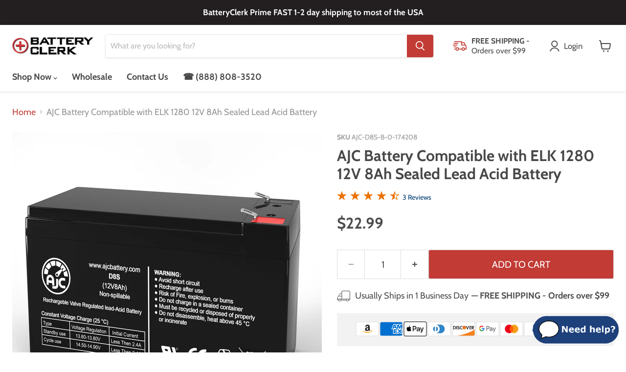

--- FILE ---
content_type: application/javascript; charset=utf-8
request_url: https://searchanise-ef84.kxcdn.com/preload_data.5P6k3J1e3T.js
body_size: 3348
content:
window.Searchanise.preloadedSuggestions=['vacuum battery','12v 6ah','baby monitor','cub cadet','drone battery','smart watch','7.4v replacement','pd battery','car battery','18650 lithium battery','48v battery','1999 harley davidson','blu 3.8v','replacement battery','deep cycle','buzz around','mac tool battery','li ion batteries','dvd battery','lithium ion batteries 100 ah','500 johnlite 6v 4.5ah','d5s t1','ideal 7 battery','cordless vacuum bat','generator battery','car batteries','replacement battery for optus','honda generator','t time','vac life','2000mah rc car','laptop battery','rca battery','50 ahr 12v','ajc d7s f2 x 1 185010','vacuum cleaner battery','bh battery','what brand batteries do you sell','replacement drone battery','seeker d battery','replacement battery skullcandy terrain','rc toy','24v 12a','rc battery 7.4','electric wheelchair battery','air battery','scooter battery','ecovacs x2','24 volt lead acid','2002 polaris 500 classic snowmobile','speaker replacement battery','ajc ps atx14ah 514169','stealth battery','duracell d','aaa batteries','group 24 batteries','2013 harley davidson breakout cvo','pocket bike battery replacement','rechargeable li-ion battery','24v battery','garmin tactix battery','model vs','at& cordless battery replacement','500 johnlite 4.5ah','6 volt golf cart','palfinger 590 790 960 eea2512 kranfunksteuerung 590 kranfunksteuerung 790 kranfunksteuerung 960 rc400 rc-40 2000mah remote control replacement battery','bmw battery','group 29 batteries','drone battery controller','24v 12ah','ajc battery compatible with zip\'r mobility 3-wheel leisure travel scooter 12v 12ah wheelchair battery','a10 vacuum','12 volt 7ah lead acid scooter battery','aiwa replacement battery','panasonic battery dc in','12v 5ah ups','massage gun battery','scan tool','rc battery 6','car battery trax','p10 replacement','honda accord','kobalt battery','3.7 charging volts','hp model','generac generator battery','batteries for dji air 2s','microsoft surface pro 4','medtronic replacement battery','golf cart','charging port','2016 yamaha vx ho','ps3.2-12 12v 3.2ah sealed','snap on','vtech vm901','jumper laptop','jbl boombox 1','18650 battery pack','duel battery','d65 battery','lucky duck agitator','stick vacuum replacement battery','battery type 22.2v','cordless vacuum cleaner battery','vacuum replacement battery','how to connections','how to connect','2002 polaris 500 classic','2000 polaris xc snowmobile','2000 polaris xc 700','vivitar dvr','galaxy s23','ajc d9s','ajc d8s f2 i 0 193730','sony nw-wm1a','lsi megaraid 9260 megaraid 9260-8i megaraid 9261 megaraid 9280 raid controller replacement battery','rechargeable smart 3.7v 150mah','12v 5ah d5s t2','audiovox portable','ajc d8s m 0 121602','endurance battery','rowenta 18v battery','model mobile','1998 yamaha tw200','bionet cardiocare 2000 replacement battery','1500 jump starter','amazfit t-rex pro 3','bostitch btc480l','amazfit t-rex','a2013 pro','batt 5rx','x 1.75 x 2.5','4 x 1.75 x 2.5','bb battery','deka 8g30h 12v 100ah sealed lead acid replacement battery','12v 51 ah','jbl boombox battery','jbl boombox replacement battery','er17330v 3.6v','cordless lite','lite cordless','ajc d8s i 0 152762','solo products','bag of 2 battery','bluetooth 2 battery','dell inspiron 5418','replacement battery s25','battery for suzuki king quad 750 2008','mk sld','ajc 6v 7ah sealed lead acid agm vrla battery','verve battery','ajc c12s','inverter-charger 12v','12v 11-2ah','d55s or','battery 3.8v 1200mah','6s lipo','6v lantern','garmin instinct','i phone 13 mini battery','panasonic kx-tu400','battery t530','replacement battery 3.7 v','microsoft surface','mini battery replacement','royal enfield classic 350','rechargeable li-ion','scoot battery','chattanooga intelect transport','bissell crosswave 2596','quickie p200','alligator clip','a as un por','12v chevrolet truck','d7s t2','ajc 12v 35ah sealed lead acid agm vrla battery','easy motion battery','dell mfkvp','ajc d12s s 2 156065','battery for dell inspiron 13 7000','battery for dell inspiron','my battery','7.4 3000mah battery','pro drone battery','d7s 12v ah','36v 7ah','husqvarna bli30','replacement battery p1','bli 30 husqvarna battery','cordless cordless battery','ebike e-bike','etx30l powersports','lithium 24v for','rechargeable battery pack 7.4v','3.8v 2100mah li-ion','7.2v 1100 replacement battery','bms for','ricoh np-99 battery','group battery','24v 12ah lead acid battery','12v 24ah lead acid battery','mavic air 2','garmin fenix 5s','bag boy v','lithium batteries','2005 polaris edge','eschenbach smartlux replacement battery','battery for serial i','replacement battery for model','water tech','oneplus 10 pro 5g replacement battery','schumacher instant power','schumacher battery','zte phone battery z831','zte phone battery','replacement battery dash cam battery','replacement battery panasonic 5','replacement battery arc','replacement battery arc5','ajc battery compatible with ritar ra12-100 12v 100ah ups battery','11.5 ah lithium battery','e-ten battery','dell xps 13','craftsman professional','edge 3 12v replacement battery','12v replacement battery','ajc battery compatible with emergi-lite 860.0018 6v 7ah emergency light battery','backups pro 1000','ajc pro battery compatible with cfmoto cforce 800 xc 800cc atv battery 2018-2019','tool batteries','100 v5 v5100b','36v e-scooter','sony xperia 10 battery i','12v 9ah f2','21700 lithium battery','12v 75ah sealed lead acid replacement battery','ext 18l','golf cart battery','12 v 7 a','sony replacement battery','moosoo battery','12v 200ah','type 65 car battery','skil 40 v','skil power 40 v','7 generation kindle battery','garmin fenix','poco f5','vtech baby monitor','tech baby monitor','ze active smart watch rechargeable lithiu','24hl-bs yamaha venture 600','24hl-bs yamaha venture vt600','maingear vector','battery pack cordless','l10s pro','sager laptop replacement battery','fromm p318 p326 p327','i’m a','sony walkman nw','battery for remote made by control 4','ipod touch','hello baby hb','hello baby hb65','2019 arctic cat xf 8000 cross country','12v 320i','lawn mover','compatible battery','2003 arctic cat pantera 550 battery','es8103 panasonic','12v 2.9 ah','tablet g10','hy c-10','pro theragun','renegade 800cc 2008','7.4v 1400mah','dell xps 1810','12v chicago battery','google g1','t-mobile g1','ajc d8s f2','ajc battery warranty','iris battery','replacement battery for apc bvn900m1','12v 7ah agm sla battery with terminal','my order','cs-vsh 200 bt','d22s t3','12v-55ah battery','can am','terminal b','7306 dell battery','franklin t10','charger for','lithium ion power pack','brookstone battery','dewalt 20v','12v 40ah battery','13.2 volt battery','skidoo 2006 gtx','fr i','ut-640 6v 4.5ah sealed lead acid battery','ordered match','deik vacuum battery','sky 7 products','12 volt skil saw','lr battery','blackberry key 2 le','by wall','2000 polaris virage tx','vacuum battery 22.2v 2200mah','arctic cat snowmobile','d15 battery','venu a','lithium battery pack 2200mah','ajc battery compatible with yuasa np18-12 bolt 12v 18ah ups battery','mi das cam 2','i’m j','pro battery','epro battery','550 utv battery','polaris 800 pro s','battery pool vacuum','e scooter battery','bird scooter','echo 12v','sony portable','robot vacuum','headphone battery for','fire tablet 5th','shark ws632','battery ekg cardiocare 2000 bionet','2023 kawasaki teryx battery','acer chromebook 13','48v battery electric scooter','48v battery battery','battery bap','li-ion battery model number','2019 arctic cat cross country','ronson shaver','roku battery for voice remote','sena 50s','hoverboard battery','amazon battery','battery samsung a 10','golf cart batteries','2016 rod harley davidson battery','1999 yamaha kodiak 400 battery','1993 yamaha kodiak 400 battery','ni-cd battery','tab m10','lenovo thinkpad edge 11in','bissell pet stain eraser','12v batteries booster','lithium-ion battery','2006 arctic cat lx','handy work batteries','lite model','lifan all','jbl partybox 310','ember mug','i on bc','dell xps 13 9380','battery 7.4ah','c&d replacement','panasonic dvd','jbl tune flex 2','dvd player battery','bumper battery','jumper battery','70 volt lithium','leoch djw12-7.0','bose frames','120v lithium ion','model lithium','3.7 charging volts 2000mah','3.4 lithium ion','milwaukee m18','inse battery','pro art studio book','black and decker battery','jigsaw battery','lenovo replacement battery','verizon inseego 5g jetpack 4g lte jetpack 8800l jetpack mifi 7730l mifi 7730l mifi 8800l mifi m1000 hotspot replacement battery','cordless vacuum cleaner stick battery','replacement battery v','2018 battery for cam am 1000 ds','ni-mh 7.2v 1600mah','7.2v 1600mah','battery for 2018 can am turbo','mercedes class 12v battery','battery for ion block rocker','12v 6ah scooter','razor black','upg 12v 22ah','12v 22ah it terminals','replacement for generator westinghouse','replacement for generator','dvd battery for','48 volt 9 ah','razor black battery','6fm6 battery','pulsar rt 12v','okuma cnc machine battery','kubota battery','l i','back ups 900','automotive batteries','toyota rav4','replacement battery for cars','12v commercial battery','craftsman lawn mower','dirt devil broom vac','google pixel watch 2','rubicon battery','jbl xtreme','2016 yamaha vx cruiser ho','yamaha vx cruiser ho','replacement for model iq','replacement battery voyager 2','ember mug battery','bs900 battery','internet550ser battery','chevy battery','artic cat','300ss battery'];

--- FILE ---
content_type: text/javascript
request_url: https://cdn.shopify.com/extensions/787ba864-02ca-44f6-b659-4d817e40c70c/sra-google-analytics-4-ga4-49/assets/ga4-sliderule-event-tracking.js
body_size: 1247
content:
// Create sra namespace if it doesn't exist
window.sra = window.sra || {};

// Debounce function under sra namespace
window.sra.debounce = function (func, wait) {
  var timeout;
  return function executedFunction() {
    var context = this;
    var args = arguments;
    var later = function () {
      timeout = null;
      func.apply(context, args);
    };
    clearTimeout(timeout);
    timeout = setTimeout(later, wait);
  };
};

// Variable to store the last tracked URL
var lastTrackedUrl = window.location.href;

// Generic function to fire GA4 events
function fireGA4Event(eventName, eventParams) {
  if (sraData && sraData.measurementIds && sraData.measurementIds.length > 0) {
    sraData.measurementIds.forEach(function (measurementId) {
      gtag("event", eventName, {
        ...eventParams,
        send_to: measurementId,
        fired_from: "SlideRule Analytics",
        transport_url: "https://www.google-analytics.com",
        consent_decision:
          window.sraData?.consent?.consentState?.analytics?.decision ||
          "default",
        analytics_consent:
          window.sraData?.consent?.consentState?.analytics?.allowed,
        marketing_consent:
          window.sraData?.consent?.consentState?.marketing?.allowed,
        sales_of_data_consent:
          window.sraData?.consent?.consentState?.salesOfData?.allowed,
        preferences_consent:
          window.sraData?.consent?.consentState?.preferences?.allowed,
        region: window.sraData?.consent?.consentState?.region,
        should_show_banner:
          window.sraData?.consent?.consentState?.shouldShowBanner,
        sale_of_data_region:
          window.sraData?.consent?.consentState?.saleOfDataRegion,
      });
    });
  }
}

// Function to track pageviews
function trackPageview() {
  var currentUrl = window.location.href;
  if (currentUrl !== lastTrackedUrl) {
    lastTrackedUrl = currentUrl;
    fireGA4Event("page_view", {
      page_title: document.title,
      page_location: currentUrl,
      page_path: window.location.pathname,
    });
  }
}

// Helper function to fetch product data from Shopify
function fetchProductFromShopify(handle) {
  return fetch("/products/" + handle + ".js").then(function (response) {
    if (!response.ok) {
      throw new Error("Product fetch failed");
    }
    return response.json();
  });
}

// Helper function to fetch cart data from Shopify
function fetchCartFromShopify() {
  return fetch("/cart.js").then(function (response) {
    if (!response.ok) {
      throw new Error("Cart fetch failed");
    }
    return response.json();
  });
}

// Helper function to get variant ID from URL
function getVariantFromUrl(url) {
  var match = url.match(/variant=(\d+)/);
  return match ? Number(match[1]) : undefined;
}

// Helper function to get active currency
function getActiveCurrency() {
  return window.Shopify && window.Shopify.currency
    ? window.Shopify.currency.active
    : window.slideruleData && window.slideruleData.ecommerce
    ? window.slideruleData.ecommerce.currencyCode
    : "USD";
}

// Function to translate Shopify product to GA4 format
function productToGa4(product, variantId, quantity) {
  var selectedVariant =
    product.variants.find(function (variant) {
      return variant.id === variantId;
    }) || product.variants[0];

  return {
    item_id: String(selectedVariant.id),
    item_product_id: String(product.id),
    item_name: product.title,
    item_variant: selectedVariant.title,
    price: Number(selectedVariant.price) / 100,
    quantity: quantity || 1,
    item_brand: product.vendor,
    item_category: product.type,
    currency: getActiveCurrency(),
    sku: selectedVariant.sku,
    affiliation: product.vendor,
  };
}

// Main function to track view_item event
function trackViewItem() {
  if (!window.sliderule.utilities.isProductPage()) return;

  var variantId = window.sliderule.utilities.getVariantFromUrl(
    window.location.href
  );

  window.sliderule.utilities
    .fetchProductFromShopify()
    .then(function (fetchedProduct) {
      var ga4Item = productToGa4(fetchedProduct, variantId);

      fireGA4Event("view_item", {
        currency: ga4Item.currency,
        value: ga4Item.price,
        items: [ga4Item],
      });
    })
    .catch(function (error) {
      console.error("Error tracking view_item event:", error);
    });
}

// Main function to track view_cart event
function trackViewCart() {
  if (!isCartPage()) return;

  fetchCartFromShopify()
    .then(function (cart) {
      var cartItems = cart.items.map(function (item) {
        return {
          item_id: String(item.variant_id),
          item_product_id: String(item.product_id),
          item_name: item.title,
          item_variant: item.variant_title,
          price: item.price / 100,
          quantity: item.quantity,
          currency: cart.currency,
        };
      });

      fireGA4Event("view_cart", {
        currency: cart.currency,
        value: cart.total_price / 100,
        items: cartItems,
      });
    })
    .catch(function (error) {
      console.error("Error tracking view_cart event:", error);
    });
}

// Function to check if the current page is the cart page
function isCartPage() {
  return (
    window.location.pathname === "/cart" ||
    window.location.pathname.endsWith("/cart/")
  );
}

// Update handleUrlChange to use utilities debounce
var handleUrlChange = window.sliderule.utilities.debounce(function () {
  var currentUrl = window.location.href;
  if (currentUrl !== lastTrackedUrl) {
    trackPageview();
    if (window.sliderule.utilities.isProductPage()) {
      trackViewItem();
    } else if (isCartPage()) {
      trackViewCart();
    }
  }
}, 300);

// Set up event listeners
function setupEventListeners() {
  window.addEventListener("popstate", handleUrlChange);
  window.addEventListener("pushstate", handleUrlChange);
  window.addEventListener("replacestate", handleUrlChange);

  // Intercept history methods
  var originalPushState = history.pushState;
  history.pushState = function () {
    originalPushState.apply(this, arguments);
    handleUrlChange();
  };

  var originalReplaceState = history.replaceState;
  history.replaceState = function () {
    originalReplaceState.apply(this, arguments);
    handleUrlChange();
  };
}

// Initialize tracking
trackPageview();
if (window.sliderule.utilities.isProductPage()) {
  trackViewItem();
} else if (isCartPage()) {
  trackViewCart();
}
setupEventListeners();

// Expose trackViewItem and trackViewCart functions globally for manual calls if needed
window.trackViewItem = trackViewItem;
window.trackViewCart = trackViewCart;


--- FILE ---
content_type: text/javascript; charset=utf-8
request_url: https://batteryclerk.com/products/elk-elk1280-12v-8ah-sealed-lead-acid-battery.js
body_size: 2011
content:
{"id":516044324923,"title":"AJC Battery Compatible with ELK 1280 12V 8Ah Sealed Lead Acid Battery","handle":"elk-elk1280-12v-8ah-sealed-lead-acid-battery","description":"\u003ch5\u003eInformation\u003c\/h5\u003e\u003cul\u003e\n\u003cli\u003e\u003cstrong\u003e12V SLA AGM | Premier OEM Replacement Battery by AJC®\u003c\/strong\u003e\u003c\/li\u003e\n\u003cli\u003e\n\u003cstrong\u003eMaintenance-Free AGM Technology:\u003c\/strong\u003e No need to add acid or water, ever.\u003c\/li\u003e\n\u003cli\u003e\n\u003cstrong\u003eGuaranteed to Fit:\u003c\/strong\u003e Engineered for an exact, easy installation.\u003c\/li\u003e\n\u003cli\u003e\n\u003cstrong\u003eUL Recognized Component:\u003c\/strong\u003e Certified for safety and performance.\u003c\/li\u003e\n\u003cli\u003e\n\u003cstrong\u003eBuy with Confidence:\u003c\/strong\u003e Backed by easy 30-day returns and a 12-month warranty.\u003c\/li\u003e\n\u003cli\u003e\n\u003cstrong\u003eIMPORTANT: \u003c\/strong\u003eYou MUST re-use your existing cabling and hardware. These are replacement batteries only.\u003c\/li\u003e \u003cli\u003e\n\u003cstrong\u003eNOTE:\u003c\/strong\u003e It is your responsibility to verify the batteries being ordered match the batteries in your unit prior to purchase. We are not responsible for incorrect orders.\u003c\/li\u003e\n\u003c\/ul\u003e\u003cstrong\u003eDisclaimer: \u003c\/strong\u003eOur products are not affiliated with, authorized by, manufactured by, or sold by ELK.\u003ch5\u003eSpecifications\u003c\/h5\u003e\u003cstrong\u003eFor AJC Battery Compatible with ELK 1280 12V 8Ah Sealed Lead Acid Battery\u003c\/strong\u003e\u003cul\u003e\n\u003cli\u003e\n\u003cstrong\u003eBrand:\u003c\/strong\u003e AJC® Replacement Batteries\u003c\/li\u003e\n\u003cli\u003e\n\u003cstrong\u003eAJC Part #:\u003c\/strong\u003e AJC-D8S\u003c\/li\u003e\n\u003cli\u003e\n\u003cstrong\u003eReplaces Part #: \u003c\/strong\u003e1280\u003c\/li\u003e\n\u003cli\u003e\n\u003cstrong\u003eVoltage:\u003c\/strong\u003e 12V (12 Volts)\u003c\/li\u003e \u003cli\u003e\n\u003cstrong\u003eCapacity:\u003c\/strong\u003e 8Ah\u003c\/li\u003e\n\u003cli\u003e\n\u003cstrong\u003eTerminal Type:\u003c\/strong\u003e F1\u003c\/li\u003e\n\u003cli\u003e\n\u003cstrong\u003eChemistry:\u003c\/strong\u003e Sealed Lead Acid (AGM)\u003c\/li\u003e\n\u003cli\u003e\n\u003cstrong\u003eLength:\u003c\/strong\u003e 5.94 in.\u003c\/li\u003e\n\u003cli\u003e\n\u003cstrong\u003eWidth:\u003c\/strong\u003e 2.56 in.\u003c\/li\u003e\n\u003cli\u003e\n\u003cstrong\u003eHeight:\u003c\/strong\u003e 3.7 in.\u003c\/li\u003e\n\u003cli\u003e\n\u003cstrong\u003eWeight:\u003c\/strong\u003e 5.5 lbs\u003c\/li\u003e\n\u003c\/ul\u003e\u003cp\u003e\u003ca href=\"https:\/\/cdn.shopify.com\/s\/files\/1\/2867\/7354\/files\/BatteryClerk-AJC-Battery-D8S.pdf?8876048441346863915\" target=\"_blank\" rel=\"noopener noreferrer\"\u003eView Battery Specifications\u003c\/a\u003e\u003c\/p\u003e\u003ch5\u003e Resources\u003c\/h5\u003e\u003cul\u003e\n\u003cli\u003eReplacing Your  Sealed Lead Acid Battery\u003c\/li\u003e\n\u003cli\u003eBenefits of AJC® Replacement Batteries\u003c\/li\u003e\n\u003cli\u003eSealed Lead Acid AGM  Battery Care\u003c\/li\u003e\n\u003c\/ul\u003e\u003ca href=\"\/pages\/sla-battery-replacement\" target=\"_blank\" title=\"Sealed Lead Acid Battery Replacement\" rel=\"noopener noreferrer\"\u003eView Sealed Lead Acid Battery Resources\u003c\/a\u003e\u003ch5\u003eFAQs\u003c\/h5\u003e\u003cul itemscope itemtype=\"https:\/\/schema.org\/FAQPage\"\u003e\n\u003cli itemprop=\"mainEntity\" itemscope=\"\" itemtype=\"https:\/\/schema.org\/Question\"\u003e\n\u003cp\u003e\u003cstrong itemprop=\"name\"\u003eWhat is the best replacement battery for the ELK 1280 12V 8Ah Sealed Lead Acid Battery?\u003c\/strong\u003e\u003c\/p\u003e\n\u003cp itemprop=\"acceptedAnswer\" itemscope=\"\" itemtype=\"https:\/\/schema.org\/Answer\"\u003e\u003cspan itemprop=\"text\"\u003eThe AJC-D8S-B-0-174208 is the best replacement battery for the ELK 1280 12V 8Ah Sealed Lead Acid Battery.\u003c\/span\u003e\u003c\/p\u003e\n\u003chr\u003e \u003c\/li\u003e\n\u003cli itemprop=\"mainEntity\" itemscope=\"\" itemtype=\"https:\/\/schema.org\/Question\"\u003e\n\u003cp\u003e\u003cstrong itemprop=\"name\"\u003eWhat are the dimensions of the ELK 1280 12V 8Ah Sealed Lead Acid Replacement Battery?\u003c\/strong\u003e\u003c\/p\u003e\n\u003cp itemprop=\"acceptedAnswer\" itemscope=\"\" itemtype=\"https:\/\/schema.org\/Answer\"\u003e\u003cspan itemprop=\"text\"\u003eThe dimensions are L 5.94 x W2.56 x H 3.7 inches.\u003c\/span\u003e\u003c\/p\u003e\n\u003chr\u003e \u003c\/li\u003e\n\u003cli itemprop=\"mainEntity\" itemscope=\"\" itemtype=\"https:\/\/schema.org\/Question\"\u003e\n\u003cp\u003e\u003cstrong itemprop=\"name\"\u003eWhat is your return policy and battery warranty?\u003c\/strong\u003e\u003c\/p\u003e\n\u003cp itemprop=\"acceptedAnswer\" itemscope=\"\" itemtype=\"https:\/\/schema.org\/Answer\"\u003e\u003cspan itemprop=\"text\"\u003eOur batteries are backed by easy 30-day returns and a 12-month warranty.\u003c\/span\u003e\u003c\/p\u003e\n\u003chr\u003e \u003c\/li\u003e\n\u003cli itemprop=\"mainEntity\" itemscope=\"\" itemtype=\"https:\/\/schema.org\/Question\"\u003e\n\u003cp\u003e\u003cstrong itemprop=\"name\"\u003eHow do I maintain my SLA battery?\u003c\/strong\u003e\u003c\/p\u003e\n\u003cp itemprop=\"acceptedAnswer\" itemscope=\"\" itemtype=\"https:\/\/schema.org\/Answer\"\u003e\u003cspan itemprop=\"text\"\u003eThese batteries are maintenance-free and factory activated. They arrive fully sealed, charged and ready for action.\u003c\/span\u003e\u003c\/p\u003e\n\u003chr\u003e \u003c\/li\u003e\n\u003cli itemprop=\"mainEntity\" itemscope=\"\" itemtype=\"https:\/\/schema.org\/Question\"\u003e\n\u003cp\u003e\u003cstrong itemprop=\"name\"\u003eDo I need to add acid to this battery?\u003c\/strong\u003e\u003c\/p\u003e\n\u003cp itemprop=\"acceptedAnswer\" itemscope=\"\" itemtype=\"https:\/\/schema.org\/Answer\"\u003e\u003cspan itemprop=\"text\"\u003eNo need to add acid or water, ever.\u003c\/span\u003e\u003c\/p\u003e\n\u003chr\u003e \u003c\/li\u003e\n\u003cli itemprop=\"mainEntity\" itemscope=\"\" itemtype=\"https:\/\/schema.org\/Question\"\u003e\n\u003cp\u003e\u003cstrong itemprop=\"name\"\u003eDo you have a wholesale, reseller and large volume purchase program?\u003c\/strong\u003e\u003c\/p\u003e\n\u003cp itemprop=\"acceptedAnswer\" itemscope=\"\" itemtype=\"https:\/\/schema.org\/Answer\"\u003e\u003cspan itemprop=\"text\"\u003eYes, our bulk purchasing program saves you money and allows you to obtain the batteries you need in one easy, hassle-free transaction. \u003ca href=\"https:\/\/batteryclerk.com\/pages\/wholesale-batteries\"\u003e Apply here.\u003c\/a\u003e\u003c\/span\u003e\u003c\/p\u003e\n\u003chr\u003e \u003c\/li\u003e\n\u003c\/ul\u003e","published_at":"2018-02-23T14:37:23-05:00","created_at":"2018-02-23T14:37:25-05:00","vendor":"BatteryClerk","type":"Sealed Lead Acid","tags":["AJC-D8S","AJC-VRLA","Brand_ELK"],"price":2299,"price_min":2299,"price_max":2299,"available":true,"price_varies":false,"compare_at_price":null,"compare_at_price_min":0,"compare_at_price_max":0,"compare_at_price_varies":false,"variants":[{"id":6849118076987,"title":"Default Title","option1":"Default Title","option2":null,"option3":null,"sku":"AJC-D8S-B-0-174208","requires_shipping":true,"taxable":true,"featured_image":null,"available":true,"name":"AJC Battery Compatible with ELK 1280 12V 8Ah Sealed Lead Acid Battery","public_title":null,"options":["Default Title"],"price":2299,"weight":2495,"compare_at_price":null,"inventory_management":"shopify","barcode":"740737355225","quantity_rule":{"min":1,"max":null,"increment":1},"quantity_price_breaks":[],"requires_selling_plan":false,"selling_plan_allocations":[]}],"images":["\/\/cdn.shopify.com\/s\/files\/1\/0005\/3175\/9163\/products\/AJC-D8S_f74ece9c-fafd-4be9-8753-198d6f8d9f32.jpg?v=1620603409","\/\/cdn.shopify.com\/s\/files\/1\/0005\/3175\/9163\/products\/AJC-D8S-box_0fefe8e0-0ef6-463d-a9fa-11ad22f6dca8.jpg?v=1620603409","\/\/cdn.shopify.com\/s\/files\/1\/0005\/3175\/9163\/products\/Terminal-F1-pos_bb6f9ff1-2e17-4836-9692-4acf8a834100.jpg?v=1620603409","\/\/cdn.shopify.com\/s\/files\/1\/0005\/3175\/9163\/products\/Terminal-F1_59fd8dbe-a799-46e7-a414-d5b67d656bf2.jpg?v=1620603409","\/\/cdn.shopify.com\/s\/files\/1\/0005\/3175\/9163\/products\/ajc-battery-care_f7f0c1d5-575a-4dbf-a59f-82454a38d08e.png?v=1620603409","\/\/cdn.shopify.com\/s\/files\/1\/0005\/3175\/9163\/products\/AJC-VRLA_Cutaway_f33fe5cd-1d3a-40d6-9597-6940b33184e3.jpg?v=1620603409","\/\/cdn.shopify.com\/s\/files\/1\/0005\/3175\/9163\/products\/video_5f47f2ae-db5c-49a1-9105-3fb169c58d8a.jpg?v=1622748642"],"featured_image":"\/\/cdn.shopify.com\/s\/files\/1\/0005\/3175\/9163\/products\/AJC-D8S_f74ece9c-fafd-4be9-8753-198d6f8d9f32.jpg?v=1620603409","options":[{"name":"Title","position":1,"values":["Default Title"]}],"url":"\/products\/elk-elk1280-12v-8ah-sealed-lead-acid-battery","media":[{"alt":"ELK 1280 12V 8Ah Sealed Lead Acid Replacement Battery","id":20407358423099,"position":1,"preview_image":{"aspect_ratio":1.0,"height":2500,"width":2500,"src":"https:\/\/cdn.shopify.com\/s\/files\/1\/0005\/3175\/9163\/products\/AJC-D8S_f74ece9c-fafd-4be9-8753-198d6f8d9f32.jpg?v=1620603409"},"aspect_ratio":1.0,"height":2500,"media_type":"image","src":"https:\/\/cdn.shopify.com\/s\/files\/1\/0005\/3175\/9163\/products\/AJC-D8S_f74ece9c-fafd-4be9-8753-198d6f8d9f32.jpg?v=1620603409","width":2500},{"alt":"ELK 1280 12V 8Ah Sealed Lead Acid Replacement Battery-2","id":20407358455867,"position":2,"preview_image":{"aspect_ratio":1.0,"height":2500,"width":2500,"src":"https:\/\/cdn.shopify.com\/s\/files\/1\/0005\/3175\/9163\/products\/AJC-D8S-box_0fefe8e0-0ef6-463d-a9fa-11ad22f6dca8.jpg?v=1620603409"},"aspect_ratio":1.0,"height":2500,"media_type":"image","src":"https:\/\/cdn.shopify.com\/s\/files\/1\/0005\/3175\/9163\/products\/AJC-D8S-box_0fefe8e0-0ef6-463d-a9fa-11ad22f6dca8.jpg?v=1620603409","width":2500},{"alt":"ELK 1280 12V 8Ah Sealed Lead Acid Replacement Battery-3","id":8750376779835,"position":3,"preview_image":{"aspect_ratio":1.0,"height":960,"width":960,"src":"https:\/\/cdn.shopify.com\/s\/files\/1\/0005\/3175\/9163\/products\/Terminal-F1-pos_bb6f9ff1-2e17-4836-9692-4acf8a834100.jpg?v=1620603409"},"aspect_ratio":1.0,"height":960,"media_type":"image","src":"https:\/\/cdn.shopify.com\/s\/files\/1\/0005\/3175\/9163\/products\/Terminal-F1-pos_bb6f9ff1-2e17-4836-9692-4acf8a834100.jpg?v=1620603409","width":960},{"alt":"ELK 1280 12V 8Ah Sealed Lead Acid Replacement Battery-4","id":8750376812603,"position":4,"preview_image":{"aspect_ratio":1.0,"height":960,"width":960,"src":"https:\/\/cdn.shopify.com\/s\/files\/1\/0005\/3175\/9163\/products\/Terminal-F1_59fd8dbe-a799-46e7-a414-d5b67d656bf2.jpg?v=1620603409"},"aspect_ratio":1.0,"height":960,"media_type":"image","src":"https:\/\/cdn.shopify.com\/s\/files\/1\/0005\/3175\/9163\/products\/Terminal-F1_59fd8dbe-a799-46e7-a414-d5b67d656bf2.jpg?v=1620603409","width":960},{"alt":"ELK 1280 12V 8Ah Sealed Lead Acid Replacement Battery-5","id":8750376845371,"position":5,"preview_image":{"aspect_ratio":1.0,"height":960,"width":960,"src":"https:\/\/cdn.shopify.com\/s\/files\/1\/0005\/3175\/9163\/products\/ajc-battery-care_f7f0c1d5-575a-4dbf-a59f-82454a38d08e.png?v=1620603409"},"aspect_ratio":1.0,"height":960,"media_type":"image","src":"https:\/\/cdn.shopify.com\/s\/files\/1\/0005\/3175\/9163\/products\/ajc-battery-care_f7f0c1d5-575a-4dbf-a59f-82454a38d08e.png?v=1620603409","width":960},{"alt":"ELK 1280 12V 8Ah Sealed Lead Acid Replacement Battery-6","id":8750376878139,"position":6,"preview_image":{"aspect_ratio":0.998,"height":2554,"width":2550,"src":"https:\/\/cdn.shopify.com\/s\/files\/1\/0005\/3175\/9163\/products\/AJC-VRLA_Cutaway_f33fe5cd-1d3a-40d6-9597-6940b33184e3.jpg?v=1620603409"},"aspect_ratio":0.998,"height":2554,"media_type":"image","src":"https:\/\/cdn.shopify.com\/s\/files\/1\/0005\/3175\/9163\/products\/AJC-VRLA_Cutaway_f33fe5cd-1d3a-40d6-9597-6940b33184e3.jpg?v=1620603409","width":2550},{"alt":"https:\/\/youtu.be\/dcA5v6S-zw8","id":8750376910907,"position":7,"preview_image":{"aspect_ratio":1.0,"height":960,"width":960,"src":"https:\/\/cdn.shopify.com\/s\/files\/1\/0005\/3175\/9163\/products\/video_5f47f2ae-db5c-49a1-9105-3fb169c58d8a.jpg?v=1622748642"},"aspect_ratio":1.0,"height":960,"media_type":"image","src":"https:\/\/cdn.shopify.com\/s\/files\/1\/0005\/3175\/9163\/products\/video_5f47f2ae-db5c-49a1-9105-3fb169c58d8a.jpg?v=1622748642","width":960}],"requires_selling_plan":false,"selling_plan_groups":[]}

--- FILE ---
content_type: text/javascript; charset=utf-8
request_url: https://batteryclerk.com/cart/update.js
body_size: 216
content:
{"token":"hWN7kp0CRYmhB3KHCm0isxX7?key=9d415bf6b792bfcc1ba425ae73637afa","note":null,"attributes":{"_G-CXED01C9WR_client_id":"1062904468.1768749798","_G-CXED01C9WR_session_id":"1768749797","_sliderule_consent":"analytics: default|true\nmarketing: default|true\npreferences: default|true\nsale_of_data: default|true\nregion: USOH\nshould_show_banner: false\nsale_of_data_region: false","_slideruleIdentified":true},"original_total_price":0,"total_price":0,"total_discount":0,"total_weight":0.0,"item_count":0,"items":[],"requires_shipping":false,"currency":"USD","items_subtotal_price":0,"cart_level_discount_applications":[],"discount_codes":[],"items_changelog":{"added":[]}}

--- FILE ---
content_type: text/javascript; charset=utf-8
request_url: https://batteryclerk.com/products/elk-elk1280-12v-8ah-sealed-lead-acid-battery.js
body_size: 1967
content:
{"id":516044324923,"title":"AJC Battery Compatible with ELK 1280 12V 8Ah Sealed Lead Acid Battery","handle":"elk-elk1280-12v-8ah-sealed-lead-acid-battery","description":"\u003ch5\u003eInformation\u003c\/h5\u003e\u003cul\u003e\n\u003cli\u003e\u003cstrong\u003e12V SLA AGM | Premier OEM Replacement Battery by AJC®\u003c\/strong\u003e\u003c\/li\u003e\n\u003cli\u003e\n\u003cstrong\u003eMaintenance-Free AGM Technology:\u003c\/strong\u003e No need to add acid or water, ever.\u003c\/li\u003e\n\u003cli\u003e\n\u003cstrong\u003eGuaranteed to Fit:\u003c\/strong\u003e Engineered for an exact, easy installation.\u003c\/li\u003e\n\u003cli\u003e\n\u003cstrong\u003eUL Recognized Component:\u003c\/strong\u003e Certified for safety and performance.\u003c\/li\u003e\n\u003cli\u003e\n\u003cstrong\u003eBuy with Confidence:\u003c\/strong\u003e Backed by easy 30-day returns and a 12-month warranty.\u003c\/li\u003e\n\u003cli\u003e\n\u003cstrong\u003eIMPORTANT: \u003c\/strong\u003eYou MUST re-use your existing cabling and hardware. These are replacement batteries only.\u003c\/li\u003e \u003cli\u003e\n\u003cstrong\u003eNOTE:\u003c\/strong\u003e It is your responsibility to verify the batteries being ordered match the batteries in your unit prior to purchase. We are not responsible for incorrect orders.\u003c\/li\u003e\n\u003c\/ul\u003e\u003cstrong\u003eDisclaimer: \u003c\/strong\u003eOur products are not affiliated with, authorized by, manufactured by, or sold by ELK.\u003ch5\u003eSpecifications\u003c\/h5\u003e\u003cstrong\u003eFor AJC Battery Compatible with ELK 1280 12V 8Ah Sealed Lead Acid Battery\u003c\/strong\u003e\u003cul\u003e\n\u003cli\u003e\n\u003cstrong\u003eBrand:\u003c\/strong\u003e AJC® Replacement Batteries\u003c\/li\u003e\n\u003cli\u003e\n\u003cstrong\u003eAJC Part #:\u003c\/strong\u003e AJC-D8S\u003c\/li\u003e\n\u003cli\u003e\n\u003cstrong\u003eReplaces Part #: \u003c\/strong\u003e1280\u003c\/li\u003e\n\u003cli\u003e\n\u003cstrong\u003eVoltage:\u003c\/strong\u003e 12V (12 Volts)\u003c\/li\u003e \u003cli\u003e\n\u003cstrong\u003eCapacity:\u003c\/strong\u003e 8Ah\u003c\/li\u003e\n\u003cli\u003e\n\u003cstrong\u003eTerminal Type:\u003c\/strong\u003e F1\u003c\/li\u003e\n\u003cli\u003e\n\u003cstrong\u003eChemistry:\u003c\/strong\u003e Sealed Lead Acid (AGM)\u003c\/li\u003e\n\u003cli\u003e\n\u003cstrong\u003eLength:\u003c\/strong\u003e 5.94 in.\u003c\/li\u003e\n\u003cli\u003e\n\u003cstrong\u003eWidth:\u003c\/strong\u003e 2.56 in.\u003c\/li\u003e\n\u003cli\u003e\n\u003cstrong\u003eHeight:\u003c\/strong\u003e 3.7 in.\u003c\/li\u003e\n\u003cli\u003e\n\u003cstrong\u003eWeight:\u003c\/strong\u003e 5.5 lbs\u003c\/li\u003e\n\u003c\/ul\u003e\u003cp\u003e\u003ca href=\"https:\/\/cdn.shopify.com\/s\/files\/1\/2867\/7354\/files\/BatteryClerk-AJC-Battery-D8S.pdf?8876048441346863915\" target=\"_blank\" rel=\"noopener noreferrer\"\u003eView Battery Specifications\u003c\/a\u003e\u003c\/p\u003e\u003ch5\u003e Resources\u003c\/h5\u003e\u003cul\u003e\n\u003cli\u003eReplacing Your  Sealed Lead Acid Battery\u003c\/li\u003e\n\u003cli\u003eBenefits of AJC® Replacement Batteries\u003c\/li\u003e\n\u003cli\u003eSealed Lead Acid AGM  Battery Care\u003c\/li\u003e\n\u003c\/ul\u003e\u003ca href=\"\/pages\/sla-battery-replacement\" target=\"_blank\" title=\"Sealed Lead Acid Battery Replacement\" rel=\"noopener noreferrer\"\u003eView Sealed Lead Acid Battery Resources\u003c\/a\u003e\u003ch5\u003eFAQs\u003c\/h5\u003e\u003cul itemscope itemtype=\"https:\/\/schema.org\/FAQPage\"\u003e\n\u003cli itemprop=\"mainEntity\" itemscope=\"\" itemtype=\"https:\/\/schema.org\/Question\"\u003e\n\u003cp\u003e\u003cstrong itemprop=\"name\"\u003eWhat is the best replacement battery for the ELK 1280 12V 8Ah Sealed Lead Acid Battery?\u003c\/strong\u003e\u003c\/p\u003e\n\u003cp itemprop=\"acceptedAnswer\" itemscope=\"\" itemtype=\"https:\/\/schema.org\/Answer\"\u003e\u003cspan itemprop=\"text\"\u003eThe AJC-D8S-B-0-174208 is the best replacement battery for the ELK 1280 12V 8Ah Sealed Lead Acid Battery.\u003c\/span\u003e\u003c\/p\u003e\n\u003chr\u003e \u003c\/li\u003e\n\u003cli itemprop=\"mainEntity\" itemscope=\"\" itemtype=\"https:\/\/schema.org\/Question\"\u003e\n\u003cp\u003e\u003cstrong itemprop=\"name\"\u003eWhat are the dimensions of the ELK 1280 12V 8Ah Sealed Lead Acid Replacement Battery?\u003c\/strong\u003e\u003c\/p\u003e\n\u003cp itemprop=\"acceptedAnswer\" itemscope=\"\" itemtype=\"https:\/\/schema.org\/Answer\"\u003e\u003cspan itemprop=\"text\"\u003eThe dimensions are L 5.94 x W2.56 x H 3.7 inches.\u003c\/span\u003e\u003c\/p\u003e\n\u003chr\u003e \u003c\/li\u003e\n\u003cli itemprop=\"mainEntity\" itemscope=\"\" itemtype=\"https:\/\/schema.org\/Question\"\u003e\n\u003cp\u003e\u003cstrong itemprop=\"name\"\u003eWhat is your return policy and battery warranty?\u003c\/strong\u003e\u003c\/p\u003e\n\u003cp itemprop=\"acceptedAnswer\" itemscope=\"\" itemtype=\"https:\/\/schema.org\/Answer\"\u003e\u003cspan itemprop=\"text\"\u003eOur batteries are backed by easy 30-day returns and a 12-month warranty.\u003c\/span\u003e\u003c\/p\u003e\n\u003chr\u003e \u003c\/li\u003e\n\u003cli itemprop=\"mainEntity\" itemscope=\"\" itemtype=\"https:\/\/schema.org\/Question\"\u003e\n\u003cp\u003e\u003cstrong itemprop=\"name\"\u003eHow do I maintain my SLA battery?\u003c\/strong\u003e\u003c\/p\u003e\n\u003cp itemprop=\"acceptedAnswer\" itemscope=\"\" itemtype=\"https:\/\/schema.org\/Answer\"\u003e\u003cspan itemprop=\"text\"\u003eThese batteries are maintenance-free and factory activated. They arrive fully sealed, charged and ready for action.\u003c\/span\u003e\u003c\/p\u003e\n\u003chr\u003e \u003c\/li\u003e\n\u003cli itemprop=\"mainEntity\" itemscope=\"\" itemtype=\"https:\/\/schema.org\/Question\"\u003e\n\u003cp\u003e\u003cstrong itemprop=\"name\"\u003eDo I need to add acid to this battery?\u003c\/strong\u003e\u003c\/p\u003e\n\u003cp itemprop=\"acceptedAnswer\" itemscope=\"\" itemtype=\"https:\/\/schema.org\/Answer\"\u003e\u003cspan itemprop=\"text\"\u003eNo need to add acid or water, ever.\u003c\/span\u003e\u003c\/p\u003e\n\u003chr\u003e \u003c\/li\u003e\n\u003cli itemprop=\"mainEntity\" itemscope=\"\" itemtype=\"https:\/\/schema.org\/Question\"\u003e\n\u003cp\u003e\u003cstrong itemprop=\"name\"\u003eDo you have a wholesale, reseller and large volume purchase program?\u003c\/strong\u003e\u003c\/p\u003e\n\u003cp itemprop=\"acceptedAnswer\" itemscope=\"\" itemtype=\"https:\/\/schema.org\/Answer\"\u003e\u003cspan itemprop=\"text\"\u003eYes, our bulk purchasing program saves you money and allows you to obtain the batteries you need in one easy, hassle-free transaction. \u003ca href=\"https:\/\/batteryclerk.com\/pages\/wholesale-batteries\"\u003e Apply here.\u003c\/a\u003e\u003c\/span\u003e\u003c\/p\u003e\n\u003chr\u003e \u003c\/li\u003e\n\u003c\/ul\u003e","published_at":"2018-02-23T14:37:23-05:00","created_at":"2018-02-23T14:37:25-05:00","vendor":"BatteryClerk","type":"Sealed Lead Acid","tags":["AJC-D8S","AJC-VRLA","Brand_ELK"],"price":2299,"price_min":2299,"price_max":2299,"available":true,"price_varies":false,"compare_at_price":null,"compare_at_price_min":0,"compare_at_price_max":0,"compare_at_price_varies":false,"variants":[{"id":6849118076987,"title":"Default Title","option1":"Default Title","option2":null,"option3":null,"sku":"AJC-D8S-B-0-174208","requires_shipping":true,"taxable":true,"featured_image":null,"available":true,"name":"AJC Battery Compatible with ELK 1280 12V 8Ah Sealed Lead Acid Battery","public_title":null,"options":["Default Title"],"price":2299,"weight":2495,"compare_at_price":null,"inventory_management":"shopify","barcode":"740737355225","quantity_rule":{"min":1,"max":null,"increment":1},"quantity_price_breaks":[],"requires_selling_plan":false,"selling_plan_allocations":[]}],"images":["\/\/cdn.shopify.com\/s\/files\/1\/0005\/3175\/9163\/products\/AJC-D8S_f74ece9c-fafd-4be9-8753-198d6f8d9f32.jpg?v=1620603409","\/\/cdn.shopify.com\/s\/files\/1\/0005\/3175\/9163\/products\/AJC-D8S-box_0fefe8e0-0ef6-463d-a9fa-11ad22f6dca8.jpg?v=1620603409","\/\/cdn.shopify.com\/s\/files\/1\/0005\/3175\/9163\/products\/Terminal-F1-pos_bb6f9ff1-2e17-4836-9692-4acf8a834100.jpg?v=1620603409","\/\/cdn.shopify.com\/s\/files\/1\/0005\/3175\/9163\/products\/Terminal-F1_59fd8dbe-a799-46e7-a414-d5b67d656bf2.jpg?v=1620603409","\/\/cdn.shopify.com\/s\/files\/1\/0005\/3175\/9163\/products\/ajc-battery-care_f7f0c1d5-575a-4dbf-a59f-82454a38d08e.png?v=1620603409","\/\/cdn.shopify.com\/s\/files\/1\/0005\/3175\/9163\/products\/AJC-VRLA_Cutaway_f33fe5cd-1d3a-40d6-9597-6940b33184e3.jpg?v=1620603409","\/\/cdn.shopify.com\/s\/files\/1\/0005\/3175\/9163\/products\/video_5f47f2ae-db5c-49a1-9105-3fb169c58d8a.jpg?v=1622748642"],"featured_image":"\/\/cdn.shopify.com\/s\/files\/1\/0005\/3175\/9163\/products\/AJC-D8S_f74ece9c-fafd-4be9-8753-198d6f8d9f32.jpg?v=1620603409","options":[{"name":"Title","position":1,"values":["Default Title"]}],"url":"\/products\/elk-elk1280-12v-8ah-sealed-lead-acid-battery","media":[{"alt":"ELK 1280 12V 8Ah Sealed Lead Acid Replacement Battery","id":20407358423099,"position":1,"preview_image":{"aspect_ratio":1.0,"height":2500,"width":2500,"src":"https:\/\/cdn.shopify.com\/s\/files\/1\/0005\/3175\/9163\/products\/AJC-D8S_f74ece9c-fafd-4be9-8753-198d6f8d9f32.jpg?v=1620603409"},"aspect_ratio":1.0,"height":2500,"media_type":"image","src":"https:\/\/cdn.shopify.com\/s\/files\/1\/0005\/3175\/9163\/products\/AJC-D8S_f74ece9c-fafd-4be9-8753-198d6f8d9f32.jpg?v=1620603409","width":2500},{"alt":"ELK 1280 12V 8Ah Sealed Lead Acid Replacement Battery-2","id":20407358455867,"position":2,"preview_image":{"aspect_ratio":1.0,"height":2500,"width":2500,"src":"https:\/\/cdn.shopify.com\/s\/files\/1\/0005\/3175\/9163\/products\/AJC-D8S-box_0fefe8e0-0ef6-463d-a9fa-11ad22f6dca8.jpg?v=1620603409"},"aspect_ratio":1.0,"height":2500,"media_type":"image","src":"https:\/\/cdn.shopify.com\/s\/files\/1\/0005\/3175\/9163\/products\/AJC-D8S-box_0fefe8e0-0ef6-463d-a9fa-11ad22f6dca8.jpg?v=1620603409","width":2500},{"alt":"ELK 1280 12V 8Ah Sealed Lead Acid Replacement Battery-3","id":8750376779835,"position":3,"preview_image":{"aspect_ratio":1.0,"height":960,"width":960,"src":"https:\/\/cdn.shopify.com\/s\/files\/1\/0005\/3175\/9163\/products\/Terminal-F1-pos_bb6f9ff1-2e17-4836-9692-4acf8a834100.jpg?v=1620603409"},"aspect_ratio":1.0,"height":960,"media_type":"image","src":"https:\/\/cdn.shopify.com\/s\/files\/1\/0005\/3175\/9163\/products\/Terminal-F1-pos_bb6f9ff1-2e17-4836-9692-4acf8a834100.jpg?v=1620603409","width":960},{"alt":"ELK 1280 12V 8Ah Sealed Lead Acid Replacement Battery-4","id":8750376812603,"position":4,"preview_image":{"aspect_ratio":1.0,"height":960,"width":960,"src":"https:\/\/cdn.shopify.com\/s\/files\/1\/0005\/3175\/9163\/products\/Terminal-F1_59fd8dbe-a799-46e7-a414-d5b67d656bf2.jpg?v=1620603409"},"aspect_ratio":1.0,"height":960,"media_type":"image","src":"https:\/\/cdn.shopify.com\/s\/files\/1\/0005\/3175\/9163\/products\/Terminal-F1_59fd8dbe-a799-46e7-a414-d5b67d656bf2.jpg?v=1620603409","width":960},{"alt":"ELK 1280 12V 8Ah Sealed Lead Acid Replacement Battery-5","id":8750376845371,"position":5,"preview_image":{"aspect_ratio":1.0,"height":960,"width":960,"src":"https:\/\/cdn.shopify.com\/s\/files\/1\/0005\/3175\/9163\/products\/ajc-battery-care_f7f0c1d5-575a-4dbf-a59f-82454a38d08e.png?v=1620603409"},"aspect_ratio":1.0,"height":960,"media_type":"image","src":"https:\/\/cdn.shopify.com\/s\/files\/1\/0005\/3175\/9163\/products\/ajc-battery-care_f7f0c1d5-575a-4dbf-a59f-82454a38d08e.png?v=1620603409","width":960},{"alt":"ELK 1280 12V 8Ah Sealed Lead Acid Replacement Battery-6","id":8750376878139,"position":6,"preview_image":{"aspect_ratio":0.998,"height":2554,"width":2550,"src":"https:\/\/cdn.shopify.com\/s\/files\/1\/0005\/3175\/9163\/products\/AJC-VRLA_Cutaway_f33fe5cd-1d3a-40d6-9597-6940b33184e3.jpg?v=1620603409"},"aspect_ratio":0.998,"height":2554,"media_type":"image","src":"https:\/\/cdn.shopify.com\/s\/files\/1\/0005\/3175\/9163\/products\/AJC-VRLA_Cutaway_f33fe5cd-1d3a-40d6-9597-6940b33184e3.jpg?v=1620603409","width":2550},{"alt":"https:\/\/youtu.be\/dcA5v6S-zw8","id":8750376910907,"position":7,"preview_image":{"aspect_ratio":1.0,"height":960,"width":960,"src":"https:\/\/cdn.shopify.com\/s\/files\/1\/0005\/3175\/9163\/products\/video_5f47f2ae-db5c-49a1-9105-3fb169c58d8a.jpg?v=1622748642"},"aspect_ratio":1.0,"height":960,"media_type":"image","src":"https:\/\/cdn.shopify.com\/s\/files\/1\/0005\/3175\/9163\/products\/video_5f47f2ae-db5c-49a1-9105-3fb169c58d8a.jpg?v=1622748642","width":960}],"requires_selling_plan":false,"selling_plan_groups":[]}